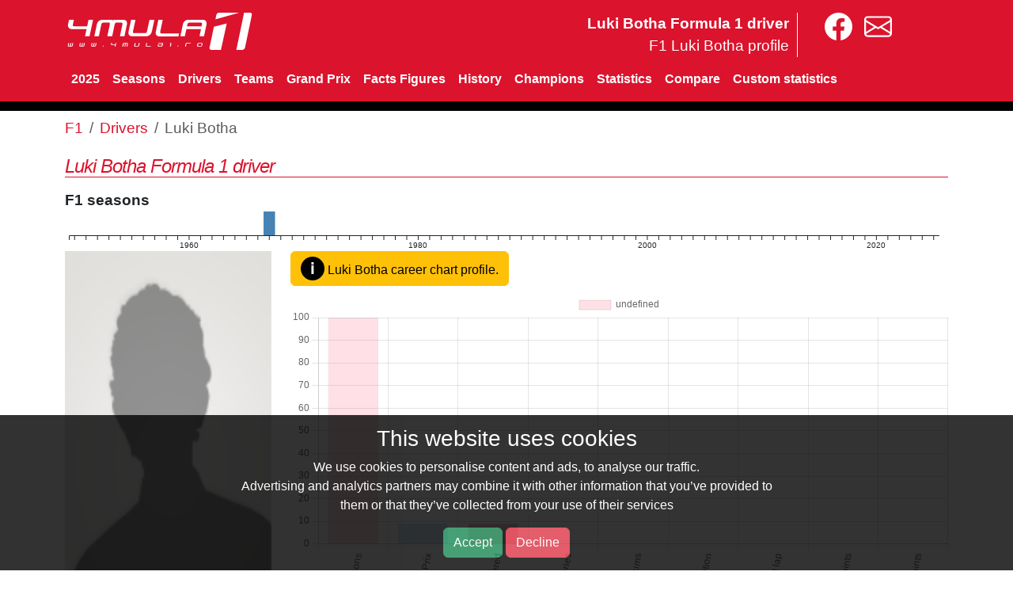

--- FILE ---
content_type: text/html; charset=UTF-8
request_url: https://www.4mula1stats.com/driver/luki_botha
body_size: 6544
content:
<!doctype html>
<html lang="en" >
<head>
 <meta charset="utf-8" />
 <meta name="viewport" content="width=device-width, initial-scale=1.0" />
 <title>Luki Botha Formula 1 driver</title>
  <meta name="description" content="Luki Botha debuted in 1967 at Kyalami. Attended in one season and have one race entrance Was born on 16 January 1930, SOUTH AFRICA." />
   <meta name="keywords" content="Luki Botha,f1,formula1,formula one,driver,statistics" />
    <link rel="stylesheet" href="https://cdnjs.cloudflare.com/ajax/libs/bootstrap/5.3.2/css/bootstrap.min.css" integrity="sha512-b2QcS5SsA8tZodcDtGRELiGv5SaKSk1vDHDaQRda0htPYWZ6046lr3kJ5bAAQdpV2mmA/4v0wQF9MyU6/pDIAg==" crossorigin="anonymous" referrerpolicy="no-referrer" />
 <link rel="stylesheet" href="/41.css?t=1" />
<script
  src="https://code.jquery.com/jquery-3.6.3.min.js"
  integrity="sha256-pvPw+upLPUjgMXY0G+8O0xUf+/Im1MZjXxxgOcBQBXU="
  crossorigin="anonymous"></script>

<script src="https://cdn.jsdelivr.net/npm/bootstrap@5.3.3/dist/js/bootstrap.min.js" integrity="sha384-0pUGZvbkm6XF6gxjEnlmuGrJXVbNuzT9qBBavbLwCsOGabYfZo0T0to5eqruptLy" crossorigin="anonymous"></script>

</head>
<body>

<div class="cookieBar">
    <div class="container"><div class="cookieContent">
    <div class="row">
        <div class="content large-9 columns text-right">
            <h3>This website uses cookies</h3>
            <p>We use cookies to personalise content and ads, to analyse our traffic.<br>Advertising and analytics partners may combine it with other information that you’ve provided to <br>them or that they’ve collected from your use of their services</p>
            <p>
            <a class="btn btn-success acceptGdpr">Accept</a>
            <a class="btn btn-danger declineGdpr">Decline</a>
            </p>
        </div>
        <div class="content large-3 columns">
        </div>
    </div>
    </div>
    </div>
</div>

 <div class="header">
    <div class="container">
       <div class="row pt-3">
            <div class="col col-md-4">
                <a class="logo large-4 small-12 columns" href="/"><img width="240" height="47" src="/images/logo.svg"  alt="F1" /></a>
            </div>
            <div class="col col-md-6 text-right">
                <div class="text-top-site hide-sm">Luki Botha Formula 1 driver<br><span>F1 Luki Botha profile</span></div>
            </div>
            <div class="col col-md-2 text-left zlinks">
                <a href="https://www.facebook.com/4mula1.ro" aria-label="4mula1stats on facebook"><img class="svg" width="35" src="/images/facebook.svg" alt="4mula1stats on facebook"></a>
                <a href="/contact" aria-label="contact us"><img class="svg" width="35" src="/images/envelope.svg" alt="contact us""></a>
            </div>
       </div>
        <div class="menu-trigger"><div><span></span><span></span><span></span></div></div>
        <nav class="navbar navbar-expand-sm main41"><div clas="container">
            <div class="navbar-nav">
                <a class="nav-link"  href="/2025">2025</a>
                <a class="nav-link mo hide-sm"  href="/seasons">Seasons</a>
                <a class="nav-link"  href="/driver">Drivers</a>
                <a class="nav-link mo hide-sm"  href="/team">Teams</a>
                <a class="nav-link mo hide-sm"  href="/grandprix">Grand Prix</a>
                <a class="nav-link mo hide-sm"  href="/facts-figures/" >Facts Figures</a>
                <a class="nav-link mo hide-sm"  href="/history" >History</a>
                <a class="nav-link mo hide-sm"  href="/champions">Champions</a>
                <a class="nav-link"  href="/statistics/">Statistics</a>
                <a class="nav-link"  href="/compare/driver">Compare</a>
                <a class="nav-link"  href="/custom">Custom statistics</a>
                <a id="mobile-menu-show" href='#' class="d-sm-none text-end" rel="nofollow"><img class="svg" width="35" src="/images/bars-solid.svg" alt="menu" /></a>
                <a id="mobile-menu-hide" href='#' class="d-none" rel="nofollow"><img class="svg" width="35" src="/images/circle-xmark-solid.svg" class="circle" /></a>
            </div>
       </nav>
       </div>
    </div>
</div>
<div class="container" id="mainContent">
    <nav aria-label="breadcrumb" class="pt-2">
  <ol class="breadcrumb">
    <li class="breadcrumb-item"><a href="/">F1</a></li>
                        <li class="breadcrumb-item"><a href="/driver">Drivers</a></li>
                                <li class="breadcrumb-item active">Luki Botha</li>
              </ol>
</nav>    
    <h1 class="page-title">Luki Botha Formula 1 driver</h1>
    <strong>F1 seasons</strong>
<div id="svg-container"></div>

<div class="row">
        <img class="col-md-3" src="/images/drivers/noPhoto.png" alt="Luki Botha">
        <div class="col-md-9">
        <a class="btn btn-warning" data-bs-toggle="offcanvas" href="#offcanvasExample" role="button" aria-controls="offcanvasExample">
            <span class="info">i</span> Luki Botha career chart profile.
        </a>
        <div id="canvas-holder" class="w-100 pt-2">
            <canvas id="chart-profile"></canvas>
        </div>
    </div>
</div>

<div class="row">
    <div class="col-md-6">
        <table class="table">
          <tbody>
                        <tr><td><b>Nationality</b></td><td>SOUTH AFRICA</td></tr>
            <tr><td><b>Hometown</b></td><td></td></tr>
            <tr><td><b>Date of birth</b></td><td>1930 January 16</td></tr>
                                   <tr>
             <td><strong>First Race</strong></td><td>
<a href="/1967/kyalami">Kyalami 1967</a></td>
           </tr>
           <tr>
             <td><strong>Last Race</strong></td><td>
<a href="/1967/kyalami">Kyalami 1967</a></td>
            </tr>
           <tr><td><b>Year active</b></td><td>1967</td></tr>
                      </td></tr>
                    </table>
    </div>
    <div class="col-md-3">
        <table class="table"><tbody>
            <tr>
                <td><strong>Grands Prix entered</strong></td><td><a href="/driver/luki_botha/race.html">1</a></td>
            </tr>
            <tr>
                <td><strong>Teams</strong></td><td><a href="/driver/luki_botha/teams.html">1</a></td>
            </tr>
            <tr>
                <td><strong>Seasons</strong></td><td><a href="/driver/luki_botha/seasons.html">1</a></td>
            </tr>
            <tr>
                <td><strong>Circuits</strong></td><td><a href="/driver/luki_botha/tracks.html">1</a></td>
            </tr>
<!--
            <tr>
                <td><strong>Avg starting</strong></td><td>0</td>
            </tr>
            <tr>
                <td><strong>Avg finish</strong></td><td>0</td>
            </tr>
-->
           <tr><td><b>Best race starting position</b></td><td>
            <a href="/s/?cdx=e35fbc5&idd=526&pol=17">17</a> X 1</td></tr>
           <tr><td><b>Best race finishing position</b></td><td>
            <a href="/s/?cdx=cc199ee&idd=526&pos=8">8</a> X 1</td></tr>
        </tbody></table>
    </div>
    <div class="col-md-3">
            <table class="table" cellpadding="0" cellspacing="0" width="100%">
              <tbody>
           <tr>
                <td><strong>Victories</strong></td><td>0</td>
           </tr>
           <tr>
                <td><strong>Podiums</strong></td><td>0</td>
           </tr>
           <tr>
                <td><strong>Pole positions</strong></td><td>0</td>
            </tr>
           <tr>
                <td><strong>First row start</strong></td><td>0</td>
            </tr>
              <tr>
                <td><strong>Fastest lap</strong></td><td>0</td>
              </tr>
              <tr>
                <td><strong>Points finishes</strong></td><td>0</td>
              </tr>
              <tr>
                <td><strong>Points</strong></td><td>0</td>
              </tr>
            </tbody></table>
    </div>
</div>

<div class="row">

<div class="large-12 columns">
<h2>Championship position</h2>
<canvas id="iChartYearStand" width="800" height="250px"></canvas>
<script>
$( document ).ready(function() {
var ctx_iChartYearStand = document.getElementById("iChartYearStand").getContext("2d");
var cjs_iChartYearStand = new Chart(ctx_iChartYearStand, {
    type: "bar",
    data: {
      labels: ["1", "2", "3", "4", "5", "6", "7", "8", "9", "10", "11", "12", "13", "14", "15", "16", "17", "18", "19", "20"],
      datasets: [{
backgroundColor: "#8080ff",
label: "Occurence",
data: [0, 0, 0, 0, 0, 0, 0, 0, 0, 0, 0, 0, 0, 0, 0, 0, 0, 0, 0, 0],
type: "bar",
},],
    },
    options: {
        legend: { display: false },
        
        title: {
            display: true,
        },
        
        
        scales: {
            y: 
{
                
                type: 'linear',
                position: 'left',
                id: 'y-axis-0',
                //suggestedMin: 1,
                
min: 0,
                
max: 10,
            ticks: {
                    beginAtZero: true,}},}
        
    },
});
});
</script></div>

<div class="row">
    <div class="large-7 columns">
        <h2>Starting grid positions</h2>
        <canvas id="iChartPole" width="800" height="300px"></canvas>
        <script>
$( document ).ready(function() {
var ctx_iChartPole = document.getElementById("iChartPole").getContext("2d");
var cjs_iChartPole = new Chart(ctx_iChartPole, {
    type: "bar",
    data: {
      labels: ["1", "2", "3", "4", "5", "6", "7", "8", "9", "10", "11", "12", "13", "14", "15", "16", "17", "18", "19", "20"],
      datasets: [{
backgroundColor: "#000066",
label: "Occurence",
data: [0, 0, 0, 0, 0, 0, 0, 0, 0, 0, 0, 0, 0, 0, 0, 0, 1, 0, 0, 0],
type: "bar",
},],
    },
    options: {
        legend: { display: false },
        
        title: {
            display: true,
        },
        
        
        scales: {
            y: 
{
                
                type: 'linear',
                position: 'left',
                id: 'y-axis-0',
                //suggestedMin: 1,
                
min: 0,
                
            ticks: {
                    beginAtZero: true,}},}
        
    },
});
});
</script>        <h2>Final race positions</h2>
        <canvas id="iChartPosition" width="800" height="350px"></canvas>
        <script>
$( document ).ready(function() {
var ctx_iChartPosition = document.getElementById("iChartPosition").getContext("2d");
var cjs_iChartPosition = new Chart(ctx_iChartPosition, {
    type: "bar",
    data: {
      labels: ["1", "2", "3", "4", "5", "6", "7", "8", "9", "10", "11", "12", "13", "14", "15", "16", "17", "18", "19", "20"],
      datasets: [{
backgroundColor: "#8080ff",
label: "Occurence",
data: [0, 0, 0, 0, 0, 0, 0, 1, 0, 0, 0, 0, 0, 0, 0, 0, 0, 0, 0, 0],
type: "bar",
},],
    },
    options: {
        legend: { display: false },
        
        title: {
            display: true,
        },
        
        
        scales: {
            y: 
{
                
                type: 'linear',
                position: 'left',
                id: 'y-axis-0',
                //suggestedMin: 1,
                
min: 0,
                
            ticks: {
                    beginAtZero: true,}},}
        
    },
});
});
</script>    </div>
    <div class="large-5 columns">
        <h2>Positions heatmap <small class="text-muted">(starting grid / final race)</small></h2>
        <div id="driverHeatMap"></div>
    </div>
</div>


<h2>Statistics by age</h2>
<canvas id="iChartAgeVictories" width="800" height="250px"></canvas>
<script>
$( document ).ready(function() {
var ctx_iChartAgeVictories = document.getElementById("iChartAgeVictories").getContext("2d");
var cjs_iChartAgeVictories = new Chart(ctx_iChartAgeVictories, {
    type: "bar",
    data: {
      labels: ["36"],
      datasets: [{
backgroundColor: "#b30000",
label: "Nr of races",
data: [1],
type: "bar",
},{
backgroundColor: "#006600",
label: "Nr of victories",
data: [0],
type: "bar",
},{
backgroundColor: "#000066",
label: "Nr of pole positions",
data: [0],
type: "bar",
},{
backgroundColor: "#ff8080",
label: "Nr of podiums",
data: [0],
type: "bar",
},{
backgroundColor: "#ffa31a",
label: "Nr of fastest_laps",
data: [0],
type: "bar",
},],
    },
    options: {
        legend: { display: false },
        
        title: {
            display: true,
        },
        
        
        scales: {
            y: 
{
                
                type: 'linear',
                position: 'left',
                id: 'y-axis-0',
                //suggestedMin: 1,
                
min: 0,
                
max: 15,
            ticks: {
                    beginAtZero: true,}},}
        
    },
});
});
</script><h2>Average pole and final position by age</h2>
<canvas id="iChartAgeAvg" width="800" height="250px"></canvas>
<script>
$( document ).ready(function() {
var ctx_iChartAgeAvg = document.getElementById("iChartAgeAvg").getContext("2d");
var cjs_iChartAgeAvg = new Chart(ctx_iChartAgeAvg, {
    type: "bar",
    data: {
      labels: ["36"],
      datasets: [{
backgroundColor: "#000066",
label: "Avg pole positions",
data: [17.00],
type: "bar",
},{
backgroundColor: "#8080ff",
label: "Avg final race positions",
data: [8.00],
type: "bar",
},],
    },
    options: {
        legend: { display: false },
        
        title: {
            display: true,
        },
        
        
        scales: {
            y: 
{
                
                type: 'linear',
                position: 'left',
                id: 'y-axis-0',
                //suggestedMin: 1,
                
min: 0,
                
max: 20,
            ticks: {
                    beginAtZero: true,}},}
        
    },
});
});
</script><p><a href="/compare/driver/by-age/?id=526">More statistics by age for Luki Botha</a></p>
<hr>

</div>

<div class="offcanvas offcanvas-start" tabindex="-1" id="offcanvasExample" aria-labelledby="offcanvasExampleLabel">
  <div class="offcanvas-header">
    <h5 class="offcanvas-title" id="offcanvasExampleLabel">Career chart profile</h5>
    <button type="button" class="btn-close text-reset" data-bs-dismiss="offcanvas" aria-label="Close"></button>
  </div>
  <div class="offcanvas-body">
    <div>
        <p><b>Seasons:</b> nr of season from first GP until the last.
            <div class="detail">
                <p>Juan Manuel Fangio started in 1950 and had last race in 1958. But he skipped 1952 season.</p>
            </div>
        </p>
        <p><b>#Grand Prix:</b> nr of GrandPrix in all seasons.
            <div class="detail">
                <p>100% for Kimi Raikkonen even he did not start in 2010 and 2011 but in those seasons there were no new GrandPrix except in the other seasons he started</p>
                <p>not 100% for Damon Hill. At debut in 1982 did not start the first three GP. In that season was the last race GP Kyalami.</p>
            </div>
        </p>
        <p><b>GP entered:</b> total number of races from all seasons.
            <div class="detail">
                <p>Not 100% if a driver did not start at least a race, or entered in all but skip a season</p>
            </div>
        </p>
        <p><b>Victories, Podiums, Pole positions, Fastest laps, Finish in points:</b> percentage from total race entrance</p>
        <p><b>Points:</b> percentage from total points he could get if win all races, and bonus if availabe(ex 1 point for fastest lap)</p>
    </div>
  </div>
</div>


<div class="table-responsive">
    <h2>Luki Botha, F1 teammates</h2>
    <table class="table">
        <tr>
            <th>Season</th><th>Champ<br>Position</th><th>Points</th>
            <th class="al">Teammate(s)</th><th>Race<br>entries</th><th>Vict.</th><th>Poles</th>
            <th>Podiums</th><th>FastLap</th>
        </tr>
                <tr>
            <td><a href="/driver/luki_botha/1967.html">1967</a></td>
            <td>
                            </td>
            <td>
                            </td>
            <td class="al">
<a href="/driver/luki_botha/teammate/jack_brabham.html#1967">Jack Brabham</a> <a href="/compare/driver#d1=526&d2=288" title="Compare" class=""><img alt="compare drivers" src="/images/compare.svg" width="25"></a>, <a href="/driver/luki_botha/teammate/bob_anderson.html#1967">Bob Anderson</a> <a href="/compare/driver#d1=526&d2=479" title="Compare" class=""><img alt="compare drivers" src="/images/compare.svg" width="25"></a>, <a href="/driver/luki_botha/teammate/dave_charlton.html#1967">Dave Charlton</a> <a href="/compare/driver#d1=526&d2=507" title="Compare" class=""><img alt="compare drivers" src="/images/compare.svg" width="25"></a>, <a href="/driver/luki_botha/teammate/denny_hulme.html#1967">Denny Hulme</a> <a href="/compare/driver#d1=526&d2=509" title="Compare" class=""><img alt="compare drivers" src="/images/compare.svg" width="25"></a>            </td>
            <td>1</td>
            <td></td>
            <td></td>
            <td></td>
            <td></td>
        </tr>
                    </table>
</div>


<script>
$( document ).ready(function() {
dataDriverCarrer = [];
dataDriverCarrer.push({'nr': '1', 'total': '1'});
dataDriverCarrer.push({'nr': '1', 'total': '11'});
dataDriverCarrer.push({'nr': '1', 'total': '11'});
dataDriverCarrer.push({'nr': '0', 'total': '1'});
dataDriverCarrer.push({'nr': '0', 'total': '1'});
dataDriverCarrer.push({'nr': '0', 'total': '1'});
dataDriverCarrer.push({'nr': '0', 'total': '1'});
dataDriverCarrer.push({'nr': '0', 'total': '1'});
dataDriverCarrer.push({'nr': '0', 'total': '9'});
var ctx = document.getElementById("chart-profile");
var myChart = new Chart(ctx, {
  type: 'bar',
  data: {
    labels: ["Seasons", "#Grand Prix", "GP entered", "Victories", "Podiums", "Pole position", "Fastst lap", "Finish in points", "Points"],
    datasets: [{
      data: [
          100,
          9.09,
          9.09,
          0,
          0,
          0,
          0,
          0,
          0,
      ],
      backgroundColor: [
        'rgba(255, 99, 132, 0.2)',
        'rgba(54, 162, 235, 0.2)',
        'rgba(179, 0, 0, 0.2)',
        'rgba(0, 102, 0, 0.2)',
        'rgba(255, 128, 128, 0.2)',
        'rgba(0, 0, 102, 0.2)',
        'rgba(255, 163, 26, 0.2)',
        'rgba(255, 77, 255, 0.2)',
        'rgba(0, 0, 0, 0.2)',
      ],
      borderWidth: 1
    }]
  },
  options: {
      tooltips: {
          callbacks: {
              label: function(tooltipItem, data) {
                  //return tooltipItem.yLabel + '::'+tooltipItem.index;
                  return [tooltipItem.yLabel+"%\n",
                            dataDriverCarrer[tooltipItem.index]['nr'] +
                            ' from ' +
                            dataDriverCarrer[tooltipItem.index]['total']
                        ]
              }
          }
      },
    legend: {
        display: false
    },
    scales: {
      xAxes: {
        ticks: {
          maxRotation: 90,
          minRotation: 80
        }
      },
      yAxes: {
        ticks: {
          beginAtZero: true,
          max: 100
        }
      }
    }
  }
});
});
</script>
<script type="application/ld+json">
{
  "@context": "http://schema.org",
  "@type": "Person",
  "name": "Luki Botha",
"nationality": "SOUTH AFRICA",
"birthPlace": "",
"birthDate": "1930 January 16"
}
</script>

<script src="/js/d3chart-linear.js"></script>
<!-- <script src="/js/d3chart-heatmap.js"></script> -->
<script>
$( document ).ready(function() {
    updateD3();

    var divWidth= document.getElementById('driverHeatMap').clientWidth;
    data2 = JSON.parse('{"data":[{"x":1,"y":1,"value":0,"maxValue":1},{"x":1,"y":2,"value":0,"maxValue":1},{"x":1,"y":3,"value":0,"maxValue":1},{"x":1,"y":4,"value":0,"maxValue":1},{"x":1,"y":5,"value":0,"maxValue":1},{"x":1,"y":6,"value":0,"maxValue":1},{"x":1,"y":7,"value":0,"maxValue":1},{"x":1,"y":8,"value":0,"maxValue":1},{"x":1,"y":9,"value":0,"maxValue":1},{"x":1,"y":10,"value":0,"maxValue":1},{"x":1,"y":11,"value":0,"maxValue":1},{"x":1,"y":12,"value":0,"maxValue":1},{"x":1,"y":13,"value":0,"maxValue":1},{"x":1,"y":14,"value":0,"maxValue":1},{"x":1,"y":15,"value":0,"maxValue":1},{"x":1,"y":16,"value":0,"maxValue":1},{"x":1,"y":17,"value":0,"maxValue":1},{"x":1,"y":18,"value":0,"maxValue":1},{"x":1,"y":19,"value":0,"maxValue":1},{"x":1,"y":20,"value":0,"maxValue":1},{"x":2,"y":1,"value":0,"maxValue":1},{"x":2,"y":2,"value":0,"maxValue":1},{"x":2,"y":3,"value":0,"maxValue":1},{"x":2,"y":4,"value":0,"maxValue":1},{"x":2,"y":5,"value":0,"maxValue":1},{"x":2,"y":6,"value":0,"maxValue":1},{"x":2,"y":7,"value":0,"maxValue":1},{"x":2,"y":8,"value":0,"maxValue":1},{"x":2,"y":9,"value":0,"maxValue":1},{"x":2,"y":10,"value":0,"maxValue":1},{"x":2,"y":11,"value":0,"maxValue":1},{"x":2,"y":12,"value":0,"maxValue":1},{"x":2,"y":13,"value":0,"maxValue":1},{"x":2,"y":14,"value":0,"maxValue":1},{"x":2,"y":15,"value":0,"maxValue":1},{"x":2,"y":16,"value":0,"maxValue":1},{"x":2,"y":17,"value":0,"maxValue":1},{"x":2,"y":18,"value":0,"maxValue":1},{"x":2,"y":19,"value":0,"maxValue":1},{"x":2,"y":20,"value":0,"maxValue":1},{"x":3,"y":1,"value":0,"maxValue":1},{"x":3,"y":2,"value":0,"maxValue":1},{"x":3,"y":3,"value":0,"maxValue":1},{"x":3,"y":4,"value":0,"maxValue":1},{"x":3,"y":5,"value":0,"maxValue":1},{"x":3,"y":6,"value":0,"maxValue":1},{"x":3,"y":7,"value":0,"maxValue":1},{"x":3,"y":8,"value":0,"maxValue":1},{"x":3,"y":9,"value":0,"maxValue":1},{"x":3,"y":10,"value":0,"maxValue":1},{"x":3,"y":11,"value":0,"maxValue":1},{"x":3,"y":12,"value":0,"maxValue":1},{"x":3,"y":13,"value":0,"maxValue":1},{"x":3,"y":14,"value":0,"maxValue":1},{"x":3,"y":15,"value":0,"maxValue":1},{"x":3,"y":16,"value":0,"maxValue":1},{"x":3,"y":17,"value":0,"maxValue":1},{"x":3,"y":18,"value":0,"maxValue":1},{"x":3,"y":19,"value":0,"maxValue":1},{"x":3,"y":20,"value":0,"maxValue":1},{"x":4,"y":1,"value":0,"maxValue":1},{"x":4,"y":2,"value":0,"maxValue":1},{"x":4,"y":3,"value":0,"maxValue":1},{"x":4,"y":4,"value":0,"maxValue":1},{"x":4,"y":5,"value":0,"maxValue":1},{"x":4,"y":6,"value":0,"maxValue":1},{"x":4,"y":7,"value":0,"maxValue":1},{"x":4,"y":8,"value":0,"maxValue":1},{"x":4,"y":9,"value":0,"maxValue":1},{"x":4,"y":10,"value":0,"maxValue":1},{"x":4,"y":11,"value":0,"maxValue":1},{"x":4,"y":12,"value":0,"maxValue":1},{"x":4,"y":13,"value":0,"maxValue":1},{"x":4,"y":14,"value":0,"maxValue":1},{"x":4,"y":15,"value":0,"maxValue":1},{"x":4,"y":16,"value":0,"maxValue":1},{"x":4,"y":17,"value":0,"maxValue":1},{"x":4,"y":18,"value":0,"maxValue":1},{"x":4,"y":19,"value":0,"maxValue":1},{"x":4,"y":20,"value":0,"maxValue":1},{"x":5,"y":1,"value":0,"maxValue":1},{"x":5,"y":2,"value":0,"maxValue":1},{"x":5,"y":3,"value":0,"maxValue":1},{"x":5,"y":4,"value":0,"maxValue":1},{"x":5,"y":5,"value":0,"maxValue":1},{"x":5,"y":6,"value":0,"maxValue":1},{"x":5,"y":7,"value":0,"maxValue":1},{"x":5,"y":8,"value":0,"maxValue":1},{"x":5,"y":9,"value":0,"maxValue":1},{"x":5,"y":10,"value":0,"maxValue":1},{"x":5,"y":11,"value":0,"maxValue":1},{"x":5,"y":12,"value":0,"maxValue":1},{"x":5,"y":13,"value":0,"maxValue":1},{"x":5,"y":14,"value":0,"maxValue":1},{"x":5,"y":15,"value":0,"maxValue":1},{"x":5,"y":16,"value":0,"maxValue":1},{"x":5,"y":17,"value":0,"maxValue":1},{"x":5,"y":18,"value":0,"maxValue":1},{"x":5,"y":19,"value":0,"maxValue":1},{"x":5,"y":20,"value":0,"maxValue":1},{"x":6,"y":1,"value":0,"maxValue":1},{"x":6,"y":2,"value":0,"maxValue":1},{"x":6,"y":3,"value":0,"maxValue":1},{"x":6,"y":4,"value":0,"maxValue":1},{"x":6,"y":5,"value":0,"maxValue":1},{"x":6,"y":6,"value":0,"maxValue":1},{"x":6,"y":7,"value":0,"maxValue":1},{"x":6,"y":8,"value":0,"maxValue":1},{"x":6,"y":9,"value":0,"maxValue":1},{"x":6,"y":10,"value":0,"maxValue":1},{"x":6,"y":11,"value":0,"maxValue":1},{"x":6,"y":12,"value":0,"maxValue":1},{"x":6,"y":13,"value":0,"maxValue":1},{"x":6,"y":14,"value":0,"maxValue":1},{"x":6,"y":15,"value":0,"maxValue":1},{"x":6,"y":16,"value":0,"maxValue":1},{"x":6,"y":17,"value":0,"maxValue":1},{"x":6,"y":18,"value":0,"maxValue":1},{"x":6,"y":19,"value":0,"maxValue":1},{"x":6,"y":20,"value":0,"maxValue":1},{"x":7,"y":1,"value":0,"maxValue":1},{"x":7,"y":2,"value":0,"maxValue":1},{"x":7,"y":3,"value":0,"maxValue":1},{"x":7,"y":4,"value":0,"maxValue":1},{"x":7,"y":5,"value":0,"maxValue":1},{"x":7,"y":6,"value":0,"maxValue":1},{"x":7,"y":7,"value":0,"maxValue":1},{"x":7,"y":8,"value":0,"maxValue":1},{"x":7,"y":9,"value":0,"maxValue":1},{"x":7,"y":10,"value":0,"maxValue":1},{"x":7,"y":11,"value":0,"maxValue":1},{"x":7,"y":12,"value":0,"maxValue":1},{"x":7,"y":13,"value":0,"maxValue":1},{"x":7,"y":14,"value":0,"maxValue":1},{"x":7,"y":15,"value":0,"maxValue":1},{"x":7,"y":16,"value":0,"maxValue":1},{"x":7,"y":17,"value":0,"maxValue":1},{"x":7,"y":18,"value":0,"maxValue":1},{"x":7,"y":19,"value":0,"maxValue":1},{"x":7,"y":20,"value":0,"maxValue":1},{"x":8,"y":1,"value":0,"maxValue":1},{"x":8,"y":2,"value":0,"maxValue":1},{"x":8,"y":3,"value":0,"maxValue":1},{"x":8,"y":4,"value":0,"maxValue":1},{"x":8,"y":5,"value":0,"maxValue":1},{"x":8,"y":6,"value":0,"maxValue":1},{"x":8,"y":7,"value":0,"maxValue":1},{"x":8,"y":8,"value":0,"maxValue":1},{"x":8,"y":9,"value":0,"maxValue":1},{"x":8,"y":10,"value":0,"maxValue":1},{"x":8,"y":11,"value":0,"maxValue":1},{"x":8,"y":12,"value":0,"maxValue":1},{"x":8,"y":13,"value":0,"maxValue":1},{"x":8,"y":14,"value":0,"maxValue":1},{"x":8,"y":15,"value":0,"maxValue":1},{"x":8,"y":16,"value":0,"maxValue":1},{"x":8,"y":17,"value":1,"maxValue":1},{"x":8,"y":18,"value":0,"maxValue":1},{"x":8,"y":19,"value":0,"maxValue":1},{"x":8,"y":20,"value":0,"maxValue":1},{"x":9,"y":1,"value":0,"maxValue":1},{"x":9,"y":2,"value":0,"maxValue":1},{"x":9,"y":3,"value":0,"maxValue":1},{"x":9,"y":4,"value":0,"maxValue":1},{"x":9,"y":5,"value":0,"maxValue":1},{"x":9,"y":6,"value":0,"maxValue":1},{"x":9,"y":7,"value":0,"maxValue":1},{"x":9,"y":8,"value":0,"maxValue":1},{"x":9,"y":9,"value":0,"maxValue":1},{"x":9,"y":10,"value":0,"maxValue":1},{"x":9,"y":11,"value":0,"maxValue":1},{"x":9,"y":12,"value":0,"maxValue":1},{"x":9,"y":13,"value":0,"maxValue":1},{"x":9,"y":14,"value":0,"maxValue":1},{"x":9,"y":15,"value":0,"maxValue":1},{"x":9,"y":16,"value":0,"maxValue":1},{"x":9,"y":17,"value":0,"maxValue":1},{"x":9,"y":18,"value":0,"maxValue":1},{"x":9,"y":19,"value":0,"maxValue":1},{"x":9,"y":20,"value":0,"maxValue":1},{"x":10,"y":1,"value":0,"maxValue":1},{"x":10,"y":2,"value":0,"maxValue":1},{"x":10,"y":3,"value":0,"maxValue":1},{"x":10,"y":4,"value":0,"maxValue":1},{"x":10,"y":5,"value":0,"maxValue":1},{"x":10,"y":6,"value":0,"maxValue":1},{"x":10,"y":7,"value":0,"maxValue":1},{"x":10,"y":8,"value":0,"maxValue":1},{"x":10,"y":9,"value":0,"maxValue":1},{"x":10,"y":10,"value":0,"maxValue":1},{"x":10,"y":11,"value":0,"maxValue":1},{"x":10,"y":12,"value":0,"maxValue":1},{"x":10,"y":13,"value":0,"maxValue":1},{"x":10,"y":14,"value":0,"maxValue":1},{"x":10,"y":15,"value":0,"maxValue":1},{"x":10,"y":16,"value":0,"maxValue":1},{"x":10,"y":17,"value":0,"maxValue":1},{"x":10,"y":18,"value":0,"maxValue":1},{"x":10,"y":19,"value":0,"maxValue":1},{"x":10,"y":20,"value":0,"maxValue":1},{"x":11,"y":1,"value":0,"maxValue":1},{"x":11,"y":2,"value":0,"maxValue":1},{"x":11,"y":3,"value":0,"maxValue":1},{"x":11,"y":4,"value":0,"maxValue":1},{"x":11,"y":5,"value":0,"maxValue":1},{"x":11,"y":6,"value":0,"maxValue":1},{"x":11,"y":7,"value":0,"maxValue":1},{"x":11,"y":8,"value":0,"maxValue":1},{"x":11,"y":9,"value":0,"maxValue":1},{"x":11,"y":10,"value":0,"maxValue":1},{"x":11,"y":11,"value":0,"maxValue":1},{"x":11,"y":12,"value":0,"maxValue":1},{"x":11,"y":13,"value":0,"maxValue":1},{"x":11,"y":14,"value":0,"maxValue":1},{"x":11,"y":15,"value":0,"maxValue":1},{"x":11,"y":16,"value":0,"maxValue":1},{"x":11,"y":17,"value":0,"maxValue":1},{"x":11,"y":18,"value":0,"maxValue":1},{"x":11,"y":19,"value":0,"maxValue":1},{"x":11,"y":20,"value":0,"maxValue":1},{"x":12,"y":1,"value":0,"maxValue":1},{"x":12,"y":2,"value":0,"maxValue":1},{"x":12,"y":3,"value":0,"maxValue":1},{"x":12,"y":4,"value":0,"maxValue":1},{"x":12,"y":5,"value":0,"maxValue":1},{"x":12,"y":6,"value":0,"maxValue":1},{"x":12,"y":7,"value":0,"maxValue":1},{"x":12,"y":8,"value":0,"maxValue":1},{"x":12,"y":9,"value":0,"maxValue":1},{"x":12,"y":10,"value":0,"maxValue":1},{"x":12,"y":11,"value":0,"maxValue":1},{"x":12,"y":12,"value":0,"maxValue":1},{"x":12,"y":13,"value":0,"maxValue":1},{"x":12,"y":14,"value":0,"maxValue":1},{"x":12,"y":15,"value":0,"maxValue":1},{"x":12,"y":16,"value":0,"maxValue":1},{"x":12,"y":17,"value":0,"maxValue":1},{"x":12,"y":18,"value":0,"maxValue":1},{"x":12,"y":19,"value":0,"maxValue":1},{"x":12,"y":20,"value":0,"maxValue":1},{"x":13,"y":1,"value":0,"maxValue":1},{"x":13,"y":2,"value":0,"maxValue":1},{"x":13,"y":3,"value":0,"maxValue":1},{"x":13,"y":4,"value":0,"maxValue":1},{"x":13,"y":5,"value":0,"maxValue":1},{"x":13,"y":6,"value":0,"maxValue":1},{"x":13,"y":7,"value":0,"maxValue":1},{"x":13,"y":8,"value":0,"maxValue":1},{"x":13,"y":9,"value":0,"maxValue":1},{"x":13,"y":10,"value":0,"maxValue":1},{"x":13,"y":11,"value":0,"maxValue":1},{"x":13,"y":12,"value":0,"maxValue":1},{"x":13,"y":13,"value":0,"maxValue":1},{"x":13,"y":14,"value":0,"maxValue":1},{"x":13,"y":15,"value":0,"maxValue":1},{"x":13,"y":16,"value":0,"maxValue":1},{"x":13,"y":17,"value":0,"maxValue":1},{"x":13,"y":18,"value":0,"maxValue":1},{"x":13,"y":19,"value":0,"maxValue":1},{"x":13,"y":20,"value":0,"maxValue":1},{"x":14,"y":1,"value":0,"maxValue":1},{"x":14,"y":2,"value":0,"maxValue":1},{"x":14,"y":3,"value":0,"maxValue":1},{"x":14,"y":4,"value":0,"maxValue":1},{"x":14,"y":5,"value":0,"maxValue":1},{"x":14,"y":6,"value":0,"maxValue":1},{"x":14,"y":7,"value":0,"maxValue":1},{"x":14,"y":8,"value":0,"maxValue":1},{"x":14,"y":9,"value":0,"maxValue":1},{"x":14,"y":10,"value":0,"maxValue":1},{"x":14,"y":11,"value":0,"maxValue":1},{"x":14,"y":12,"value":0,"maxValue":1},{"x":14,"y":13,"value":0,"maxValue":1},{"x":14,"y":14,"value":0,"maxValue":1},{"x":14,"y":15,"value":0,"maxValue":1},{"x":14,"y":16,"value":0,"maxValue":1},{"x":14,"y":17,"value":0,"maxValue":1},{"x":14,"y":18,"value":0,"maxValue":1},{"x":14,"y":19,"value":0,"maxValue":1},{"x":14,"y":20,"value":0,"maxValue":1},{"x":15,"y":1,"value":0,"maxValue":1},{"x":15,"y":2,"value":0,"maxValue":1},{"x":15,"y":3,"value":0,"maxValue":1},{"x":15,"y":4,"value":0,"maxValue":1},{"x":15,"y":5,"value":0,"maxValue":1},{"x":15,"y":6,"value":0,"maxValue":1},{"x":15,"y":7,"value":0,"maxValue":1},{"x":15,"y":8,"value":0,"maxValue":1},{"x":15,"y":9,"value":0,"maxValue":1},{"x":15,"y":10,"value":0,"maxValue":1},{"x":15,"y":11,"value":0,"maxValue":1},{"x":15,"y":12,"value":0,"maxValue":1},{"x":15,"y":13,"value":0,"maxValue":1},{"x":15,"y":14,"value":0,"maxValue":1},{"x":15,"y":15,"value":0,"maxValue":1},{"x":15,"y":16,"value":0,"maxValue":1},{"x":15,"y":17,"value":0,"maxValue":1},{"x":15,"y":18,"value":0,"maxValue":1},{"x":15,"y":19,"value":0,"maxValue":1},{"x":15,"y":20,"value":0,"maxValue":1},{"x":16,"y":1,"value":0,"maxValue":1},{"x":16,"y":2,"value":0,"maxValue":1},{"x":16,"y":3,"value":0,"maxValue":1},{"x":16,"y":4,"value":0,"maxValue":1},{"x":16,"y":5,"value":0,"maxValue":1},{"x":16,"y":6,"value":0,"maxValue":1},{"x":16,"y":7,"value":0,"maxValue":1},{"x":16,"y":8,"value":0,"maxValue":1},{"x":16,"y":9,"value":0,"maxValue":1},{"x":16,"y":10,"value":0,"maxValue":1},{"x":16,"y":11,"value":0,"maxValue":1},{"x":16,"y":12,"value":0,"maxValue":1},{"x":16,"y":13,"value":0,"maxValue":1},{"x":16,"y":14,"value":0,"maxValue":1},{"x":16,"y":15,"value":0,"maxValue":1},{"x":16,"y":16,"value":0,"maxValue":1},{"x":16,"y":17,"value":0,"maxValue":1},{"x":16,"y":18,"value":0,"maxValue":1},{"x":16,"y":19,"value":0,"maxValue":1},{"x":16,"y":20,"value":0,"maxValue":1},{"x":17,"y":1,"value":0,"maxValue":1},{"x":17,"y":2,"value":0,"maxValue":1},{"x":17,"y":3,"value":0,"maxValue":1},{"x":17,"y":4,"value":0,"maxValue":1},{"x":17,"y":5,"value":0,"maxValue":1},{"x":17,"y":6,"value":0,"maxValue":1},{"x":17,"y":7,"value":0,"maxValue":1},{"x":17,"y":8,"value":0,"maxValue":1},{"x":17,"y":9,"value":0,"maxValue":1},{"x":17,"y":10,"value":0,"maxValue":1},{"x":17,"y":11,"value":0,"maxValue":1},{"x":17,"y":12,"value":0,"maxValue":1},{"x":17,"y":13,"value":0,"maxValue":1},{"x":17,"y":14,"value":0,"maxValue":1},{"x":17,"y":15,"value":0,"maxValue":1},{"x":17,"y":16,"value":0,"maxValue":1},{"x":17,"y":17,"value":0,"maxValue":1},{"x":17,"y":18,"value":0,"maxValue":1},{"x":17,"y":19,"value":0,"maxValue":1},{"x":17,"y":20,"value":0,"maxValue":1},{"x":18,"y":1,"value":0,"maxValue":1},{"x":18,"y":2,"value":0,"maxValue":1},{"x":18,"y":3,"value":0,"maxValue":1},{"x":18,"y":4,"value":0,"maxValue":1},{"x":18,"y":5,"value":0,"maxValue":1},{"x":18,"y":6,"value":0,"maxValue":1},{"x":18,"y":7,"value":0,"maxValue":1},{"x":18,"y":8,"value":0,"maxValue":1},{"x":18,"y":9,"value":0,"maxValue":1},{"x":18,"y":10,"value":0,"maxValue":1},{"x":18,"y":11,"value":0,"maxValue":1},{"x":18,"y":12,"value":0,"maxValue":1},{"x":18,"y":13,"value":0,"maxValue":1},{"x":18,"y":14,"value":0,"maxValue":1},{"x":18,"y":15,"value":0,"maxValue":1},{"x":18,"y":16,"value":0,"maxValue":1},{"x":18,"y":17,"value":0,"maxValue":1},{"x":18,"y":18,"value":0,"maxValue":1},{"x":18,"y":19,"value":0,"maxValue":1},{"x":18,"y":20,"value":0,"maxValue":1},{"x":19,"y":1,"value":0,"maxValue":1},{"x":19,"y":2,"value":0,"maxValue":1},{"x":19,"y":3,"value":0,"maxValue":1},{"x":19,"y":4,"value":0,"maxValue":1},{"x":19,"y":5,"value":0,"maxValue":1},{"x":19,"y":6,"value":0,"maxValue":1},{"x":19,"y":7,"value":0,"maxValue":1},{"x":19,"y":8,"value":0,"maxValue":1},{"x":19,"y":9,"value":0,"maxValue":1},{"x":19,"y":10,"value":0,"maxValue":1},{"x":19,"y":11,"value":0,"maxValue":1},{"x":19,"y":12,"value":0,"maxValue":1},{"x":19,"y":13,"value":0,"maxValue":1},{"x":19,"y":14,"value":0,"maxValue":1},{"x":19,"y":15,"value":0,"maxValue":1},{"x":19,"y":16,"value":0,"maxValue":1},{"x":19,"y":17,"value":0,"maxValue":1},{"x":19,"y":18,"value":0,"maxValue":1},{"x":19,"y":19,"value":0,"maxValue":1},{"x":19,"y":20,"value":0,"maxValue":1},{"x":20,"y":1,"value":0,"maxValue":1},{"x":20,"y":2,"value":0,"maxValue":1},{"x":20,"y":3,"value":0,"maxValue":1},{"x":20,"y":4,"value":0,"maxValue":1},{"x":20,"y":5,"value":0,"maxValue":1},{"x":20,"y":6,"value":0,"maxValue":1},{"x":20,"y":7,"value":0,"maxValue":1},{"x":20,"y":8,"value":0,"maxValue":1},{"x":20,"y":9,"value":0,"maxValue":1},{"x":20,"y":10,"value":0,"maxValue":1},{"x":20,"y":11,"value":0,"maxValue":1},{"x":20,"y":12,"value":0,"maxValue":1},{"x":20,"y":13,"value":0,"maxValue":1},{"x":20,"y":14,"value":0,"maxValue":1},{"x":20,"y":15,"value":0,"maxValue":1},{"x":20,"y":16,"value":0,"maxValue":1},{"x":20,"y":17,"value":0,"maxValue":1},{"x":20,"y":18,"value":0,"maxValue":1},{"x":20,"y":19,"value":0,"maxValue":1},{"x":20,"y":20,"value":0,"maxValue":1}],"max":1}');
    d3Chart = new D3ChartHeatmap();
    d3Chart.data = data2['data'];
    d3Chart.MAX_VALUE = data2['max'];
    d3Chart.WIDTH = divWidth;
    d3Chart.HEIGHT = 470;
    d3Chart.margin = {top: 10, right: 0, bottom: 30, left: 30};
    d3Chart.DIV_QUERY = '#driverHeatMap';
    d3Chart.yAxDescription = 'Starting position';
    d3Chart.xAxDescription = 'Final race position';
    d3Chart.drawIt();
});

function updateD3() {
    var data = [];
    for (var i=1950;i<=2025;i++) {
        data.push({"name":i, "value":0});
    }
        data[17].value=1;
        var divWidth= document.getElementById('mainContent').clientWidth;
    let HEIGHT = 30,
      WIDTH = divWidth-(divWidth>600?20:40),
      margin = { top: 0, right: 0, bottom: 20, left: 5 };

    d3Chart = new D3ChartLinear();
    d3Chart.data = data;
    d3Chart.WIDTH = WIDTH-20;
    d3Chart.HEIGHT = HEIGHT;
    d3Chart.margin = margin;
    d3Chart.d3SvgCreate();
}

</script>
</div>
<div id="footer" class="mt-4 pt-4">
    <div class="container">
        <a href="/contact" aria-label="contact us" class="me-3"><img class="svg" src="/images/envelope.svg" title="email" width="28px"></a>
        <a href="/links.html">Links</a>																																</ul>
        <p class="footer pt-4">Formula1 Luki Botha profile</p>
        <p class="footer pb-4" itemscope itemtype="http://schema.org/SportsOrganization">©2013-2026 All Rights Reserved. This is a unofficial <span itemprop="sport">Formula1</span> page</p>
    </div>
</div>
<script type="text/javascript" src="/script.js?t=1"></script>

<script src="https://cdnjs.cloudflare.com/ajax/libs/Chart.js/3.9.1/chart.min.js" integrity="sha512-ElRFoEQdI5Ht6kZvyzXhYG9NqjtkmlkfYk0wr6wHxU9JEHakS7UJZNeml5ALk+8IKlU6jDgMabC3vkumRokgJA==" crossorigin="anonymous" referrerpolicy="no-referrer"></script>
<script src="https://cdnjs.cloudflare.com/ajax/libs/d3/7.8.5/d3.min.js" integrity="sha512-M7nHCiNUOwFt6Us3r8alutZLm9qMt4s9951uo8jqO4UwJ1hziseL6O3ndFyigx6+LREfZqnhHxYjKRJ8ZQ69DQ==" crossorigin="anonymous" referrerpolicy="no-referrer"></script><script type="text/javascript" src="/js/bootstrap.min.js?v="></script>int(0)

</body>
</html>
